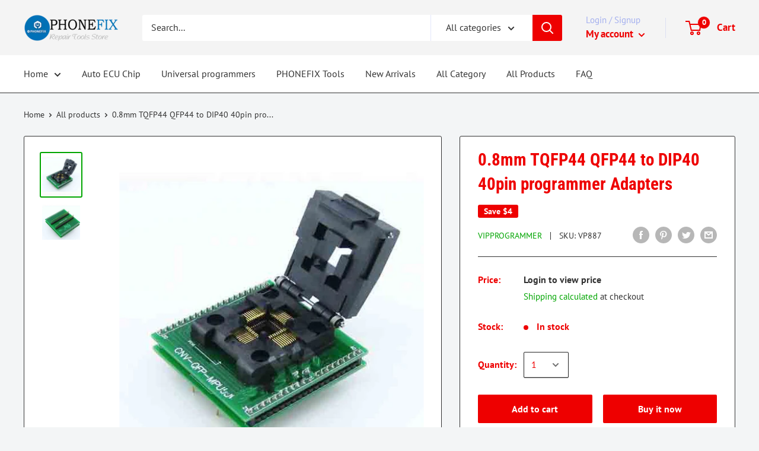

--- FILE ---
content_type: text/javascript
request_url: https://www.ecufixtool.com/cdn/shop/t/2/assets/reviews-importer.js?v=160111334592553461411613736992
body_size: 2387
content:
var SMARTIFYAPPS=SMARTIFYAPPS||{};SMARTIFYAPPS.rv=SMARTIFYAPPS.rv||{},function(e){var n=!1;if(typeof define=="function"&&define.amd&&(define(e),n=!0),typeof exports=="object"&&(module.exports=e(),n=!0),!n){var o=window.Cookies,t=window.Cookies=e();t.noConflict=function(){return window.Cookies=o,t}}}(function(){function e(){for(var e2=0,n2={};e2<arguments.length;e2++){var o=arguments[e2];for(var t in o)n2[t]=o[t]}return n2}function n(o){function t(n2,r,i2){var c;if(typeof document<"u"){if(arguments.length>1){if(i2=e({path:"/"},t.defaults,i2),typeof i2.expires=="number"){var a=new Date;a.setMilliseconds(a.getMilliseconds()+864e5*i2.expires),i2.expires=a}try{c=JSON.stringify(r),/^[\{\[]/.test(c)&&(r=c)}catch{}return r=o.write?o.write(r,n2):encodeURIComponent(String(r)).replace(/%(23|24|26|2B|3A|3C|3E|3D|2F|3F|40|5B|5D|5E|60|7B|7D|7C)/g,decodeURIComponent),n2=encodeURIComponent(String(n2)),n2=n2.replace(/%(23|24|26|2B|5E|60|7C)/g,decodeURIComponent),n2=n2.replace(/[\(\)]/g,escape),document.cookie=[n2,"=",r,i2.expires?"; expires="+i2.expires.toUTCString():"",i2.path?"; path="+i2.path:"",i2.domain?"; domain="+i2.domain:"",i2.secure?"; secure":""].join("")}n2||(c={});for(var p=document.cookie?document.cookie.split("; "):[],s=/(%[0-9A-Z]{2})+/g,d=0;d<p.length;d++){var f=p[d].split("="),u=f.slice(1).join("=");u.charAt(0)==='"'&&(u=u.slice(1,-1));try{var l=f[0].replace(s,decodeURIComponent);if(u=o.read?o.read(u,l):o(u,l)||u.replace(s,decodeURIComponent),this.json)try{u=JSON.parse(u)}catch{}if(n2===l){c=u;break}n2||(c[l]=u)}catch{}}return c}}return t.set=t,t.get=function(e2){return t.call(t,e2)},t.getJSON=function(){return t.apply({json:!0},[].slice.call(arguments))},t.defaults={},t.remove=function(n2,o2){t(n2,"",e(o2,{expires:-1}))},t.withConverter=n,t}return n(function(){})}),typeof Cookies<"u"&&(SMARTIFYAPPS.rv.Cookies=Cookies.noConflict()),SMARTIFYAPPS.rv.Cookie=SMARTIFYAPPS.rv.Cookie||{name:"scm_reviews_importer_app",count:"scm_reviews_importer_count",setInstalled:function(){SMARTIFYAPPS.rv.Cookies.set(this.count,0),SMARTIFYAPPS.rv.Cookies.set(this.name,"installed")},isInstalled:function(){var count=SMARTIFYAPPS.rv.Cookies.get(this.count);return count||(count=0),count++,SMARTIFYAPPS.rv.Cookies.set(this.count,count),SMARTIFYAPPS.rv.Cookies.get(this.name)==="installed"&&count<2}},SMARTIFYAPPS.rv.performanceNow=SMARTIFYAPPS.rv.performanceNow||function(){return typeof performance<"u"&&typeof performance.now=="function"?Math.round(performance.now())+" ms ":""};for(var scripts=document.head.getElementsByTagName("script"),i=0;i<scripts.length;++i)scripts[i].innerText.indexOf("asyncLoad")>=0&&(scripts[i].innerText.indexOf("reviews.smartifyapps.com\\/storage\\/scripts")>=0||scripts[i].innerText.indexOf("d1bu6z2uxfnay3.cloudfront.net\\/storage\\/scripts")>=0)&&(console.log("already has scripttag, load RV"),SMARTIFYAPPS.rv.installed=!0,SMARTIFYAPPS.rv.Cookie.setInstalled());SMARTIFYAPPS.rv.Cookie.isInstalled()?SMARTIFYAPPS.rv.installed=!0:(SMARTIFYAPPS.rv.installed=!1,console.log(SMARTIFYAPPS.rv.performanceNow()+"preload skip")),SMARTIFYAPPS.rv.jqVersion=SMARTIFYAPPS.rv.jqVersion||function(jQuery){return jQuery.fn.jquery.replace(/\.(\d)/g,".0$1").replace(/\.0(\d{2})/g,".$1")},SMARTIFYAPPS.rv.loadingApp!==!0&&SMARTIFYAPPS.rv.installed===!0?(SMARTIFYAPPS.rv.loadingApp=!0,SMARTIFYAPPS.rv.loadScript=SMARTIFYAPPS.rv.loadScript||function(url,callback){var script=document.createElement("script");script.type="text/javascript",script.readyState?script.onreadystatechange=function(){(script.readyState=="loaded"||script.readyState=="complete")&&(script.onreadystatechange=null,callback())}:(script.onreadystatechange=callback,script.onload=callback),script.src=url;var x=document.getElementsByTagName("script")[0];x.parentNode.insertBefore(script,x)},SMARTIFYAPPS.rv.loadStyle=SMARTIFYAPPS.rv.loadStyle||function(url){var head=document.getElementsByTagName("head")[0],extension=".css",link=document.createElement("link");link.href=url,link.type="text/css",link.rel="stylesheet",head.appendChild(link)},SMARTIFYAPPS.rv.scmReviewsRate=SMARTIFYAPPS.rv.scmReviewsRate||function(){function loadCss(filename){var cssNode=document.createElement("link");cssNode.setAttribute("rel","stylesheet"),cssNode.setAttribute("type","text/css"),cssNode.setAttribute("href",filename),document.getElementsByTagName("head")[0].appendChild(cssNode)}function getInfoShop(){var infoShopElem=document.getElementById("scm-reviews-shopSetting");if(!infoShopElem)return"";var infoShop=infoShopElem.getAttribute("data-shop");return parseJson(infoShop)}function addStyleOnHead(infoShopJson){let styleStar="",widthContainer=infoShopJson.width?infoShopJson.width:"1200px";switch(infoShopJson.starStyle){case"heart":styleStar="f004";break;case"like":styleStar="f164";break;case"smile":styleStar="f118";break;default:styleStar="f005"}let styleConfig=`
            .scm-product-detail-rate-custom .fa-star:before,.scm-reviews-rate .fa-star:before {
                content: "\\${styleStar}";
            }
            .scm-product-detail-rate-custom i, .scm-reviews-rate i{
            	color: ${infoShopJson.starColor};
          	}
            .scm-container{
                max-width: ${widthContainer}
            }
        `;var linkElement=this.document.createElement("link");linkElement.setAttribute("rel","stylesheet"),linkElement.setAttribute("type","text/css"),linkElement.setAttribute("href","data:text/css;charset=UTF-8,"+encodeURIComponent(styleConfig)),document.querySelector("head").appendChild(linkElement)}function getElement(){var x=document.getElementsByClassName("scm-reviews-rate");return[].slice.call(x)}function actionCreateReviews(){getElement().forEach(element=>{let rate={average:0,total:0},rateVersion2=element.getAttribute("data-rate-version2");if(rateVersion2&&rateVersion2!="null"&&(rateVersion2=JSON.parse(rateVersion2),rate={average:rateVersion2.average,total:rateVersion2.total}),rate&&rate.average>0){let blockStar=scmReviewsRate(rate.average);blockStar+=`<span> (${rate.total}) </span>`,element.innerHTML=blockStar}})}function scmReviewsRate(value){let number=Math.floor(value+.5),blockStar="";for(let i2=0;i2<number;i2++)blockStar=blockStar+'<i class="fas fa-star"></i>';for(let i2=number;i2<5;i2++)blockStar=blockStar+'<i class="far fa-star"></i>';return blockStar}function parseJson(value){if(value){let valueDecode64=atob(value);return JSON.parse(valueDecode64)}else return value}function getUrlParameter(sParam){var sPageURL=location.search.substring(1),sURLVariables=sPageURL.split("&"),sParameterName,i2;for(i2=0;i2<sURLVariables.length;i2++)if(sParameterName=sURLVariables[i2].split("="),sParameterName[0]===sParam)return sParameterName[1]===void 0?!0:decodeURIComponent(sParameterName[1])}function dispatchEventBeforeScrollToWidgetReviews(){const eventClickStar=document.createEvent("Event");eventClickStar.initEvent("beforeScrollToReviewWidget",!0,!0),document.dispatchEvent(eventClickStar)}function scrollWigetReview(){let wigetEl=document.querySelector(".scm-container.custom");(wigetEl||document.querySelector(".scm-container")).scrollIntoView()}function onWindowLoad(){actionCreateReviews(),(getUrlParameter("review")||getUrlParameter("reviews"))&&setTimeout(function(){scrollWigetReview()},0)}function constructor(){let dataShopSetting=getInfoShop();dataShopSetting!=""&&(addStyleOnHead(dataShopSetting),loadCss("https://d1bu6z2uxfnay3.cloudfront.net/css/fontawesome/css/all.min.css?version=23"))}function init(){constructor(),actionCreateReviews()}return{init,actionCreateReviews,onWindowLoad,getUrlParameter,scrollWigetReview,dispatchEventBeforeScrollToWidgetReviews}}(),SMARTIFYAPPS.rv.startReviewsImporter=SMARTIFYAPPS.rv.startReviewsImporter||function(){console.log(SMARTIFYAPPS.rv.performanceNow()+"smart aliexpress reviews app starting...");function startReviewImporter(){document.querySelectorAll('a[href="#scm-reviews-importer"]').forEach(item=>{item.addEventListener("click",event=>{SMARTIFYAPPS.rv.scmReviewsRate.dispatchEventBeforeScrollToWidgetReviews(),setTimeout(function(){SMARTIFYAPPS.rv.scmReviewsRate.scrollWigetReview()},10)})}),document.addEventListener("click",function(e){e.target==document.getElementsByClassName("scm-popup-before")[0]&&closePopup()});const remove=function(e){e.stopPropagation(),closePopup()};window.onload=function(){};function closePopup(){var scmpopupContainer=document.getElementById("scm-review-importer-popup");scmpopupContainer.classList.remove("show-popup"),document.getElementById("scm-review-importer-popup").style.display="none"}function createPopup(data){let htmlPopup=createPopupHtml(data.content,data.photos);var scmpopupContainer=document.getElementById("scm-review-importer-popup");scmpopupContainer.classList.add("show-popup");var iframeDocument=document.querySelector("#scm-review-importer-popup-iframe").contentWindow.document;document.getElementById("scm-review-importer-popup").style.display="block",iframeDocument.open("text/html","replace"),iframeDocument.write(htmlPopup),iframeDocument.close()}function changeHeightIframe(height){const elFrame=document.querySelector(".custom #scm-reviews-importer-iframe"),frame=elFrame||document.querySelector(".scm-reviews-importer-iframe");frame.height=height+"px",frame.parentNode.style.height=height+"px"}function receiveMessage(event){event.data.type==="createPopup"?createPopup(event.data):event.data==="removePopup"?closePopup():event.data.type==="changeHeight"&&changeHeightIframe(event.data.height)}window.addEventListener("message",receiveMessage,!1);const elRoot=document.querySelector(".custom #scm-reviews-importer");if(elRoot||document.querySelector(".scm-reviews-importer")){let iframeEl=document.querySelector(".custom #scm-reviews-importer-iframe"),iframeDocument=(iframeEl||document.querySelector(".scm-reviews-importer-iframe")).contentWindow.document;iframeDocument.open("text/html","replace"),iframeDocument.write(htmlIframe),iframeDocument.close()}}startReviewImporter(),SMARTIFYAPPS.rv.scmReviewsRate.init(),window.onload=event=>{SMARTIFYAPPS.rv.scmReviewsRate.onWindowLoad()};let rootElFrame=document.querySelector(".scm-container.custom"),rootFrame=rootElFrame||document.querySelector(".scm-container");rootFrame&&(rootFrame.style.display="")},console.log(SMARTIFYAPPS.rv.performanceNow()+"smart aliexpress reviews script loaded"),SMARTIFYAPPS.rv.startReviewsImporter()):console.log(SMARTIFYAPPS.rv.performanceNow()+"skip");
//# sourceMappingURL=/cdn/shop/t/2/assets/reviews-importer.js.map?v=160111334592553461411613736992
